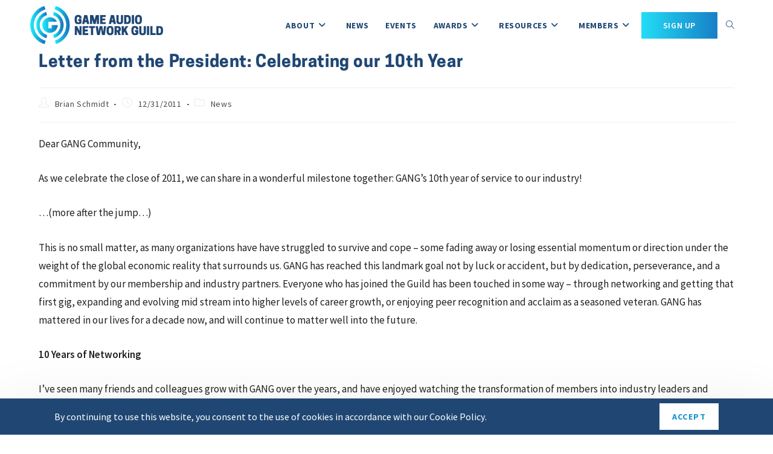

--- FILE ---
content_type: application/x-javascript
request_url: https://www.audiogang.org/wp-content/plugins/ocean-gutenberg-blocks/assets/js/vendors/asPieProgress.min.js?ver=6.9
body_size: 2509
content:
/**
* jQuery asPieProgress v0.4.7
* https://github.com/amazingSurge/jquery-asPieProgress
*
* Copyright (c) amazingSurge
* Released under the LGPL-3.0 license
*/
!function(t,e){if("function"==typeof define&&define.amd)define(["jquery"],e);else if("undefined"!=typeof exports)e(require("jquery"));else{var i={exports:{}};e(t.jQuery),t.jqueryAsPieProgressEs=i.exports}}(this,function(t){"use strict";function e(t,e){if(!(t instanceof e))throw new TypeError("Cannot call a class as a function")}var i=function(t){return t&&t.__esModule?t:{default:t}}(t),n=function(){function t(t,e){for(var i=0;i<e.length;i++){var n=e[i];n.enumerable=n.enumerable||!1,n.configurable=!0,"value"in n&&(n.writable=!0),Object.defineProperty(t,n.key,n)}}return function(e,i,n){return i&&t(e.prototype,i),n&&t(e,n),e}}(),s=function(t,e){var i=document.createElementNS("http://www.w3.org/2000/svg",t);if(!e)return i;for(var n in e)Object.hasOwnProperty.call(e,n)&&i.setAttribute(n,e[n]);return i};Date.now||(Date.now=function(){return(new Date).getTime()});for(var a=["webkit","moz"],r=0;r<a.length&&!window.requestAnimationFrame;++r){var o=a[r];window.requestAnimationFrame=window[o+"RequestAnimationFrame"],window.cancelAnimationFrame=window[o+"CancelAnimationFrame"]||window[o+"CancelRequestAnimationFrame"]}if(/iP(ad|hone|od).*OS (6|7|8)/.test(window.navigator.userAgent)||!window.requestAnimationFrame||!window.cancelAnimationFrame){var h=0;window.requestAnimationFrame=function(t){var e=u(),i=Math.max(h+16,e);return setTimeout(function(){t(h=i)},i-e)},window.cancelAnimationFrame=clearTimeout}var u=function(){return void 0!==window.performance&&window.performance.now?window.performance.now():Date.now()},l=function(t){return"string"==typeof t&&-1!==t.indexOf("%")},f="createElementNS"in document&&new s("svg",{}).createSVGRect,c=function(t,e,i,n){var s=function(t,e){return 1-3*e+3*t},a=function(t,e){return 3*e-6*t},r=function(t){return 3*t},o=function(t,e,i){return((s(e,i)*t+a(e,i))*t+r(e))*t},h=function(t,e,i){return 3*s(e,i)*t*t+2*a(e,i)*t+r(e)},u=function(e){for(var n=e,s=0;s<4;++s){var a=h(n,t,i);if(0===a)return n;n-=(o(n,t,i)-e)/a}return n};return t===e&&i===n?{css:"linear",fn:function(t){return t}}:{css:"cubic-bezier("+t+","+e+","+i+","+n+")",fn:function(t){return o(u(t),e,n)}}},m={ease:c(.25,.1,.25,1),linear:c(0,0,1,1),"ease-in":c(.42,0,1,1),"ease-out":c(0,0,.58,1),"ease-in-out":c(.42,0,.58,1)},d={namespace:"asPieProgress",classes:{svg:"pie_progress__svg",element:"pie_progress",number:"pie_progress__number",content:"pie_progress__content"},min:0,max:100,goal:100,size:160,speed:15,barcolor:"#ef1e25",barsize:"4",trackcolor:"#f2f2f2",fillcolor:"none",easing:"ease",numberCallback:function(t){return Math.round(this.getPercentage(t))+"%"},contentCallback:null},g=function(){function t(n,s){e(this,t),this.element=n,this.$element=(0,i.default)(n),this.options=i.default.extend(!0,{},d,s,this.$element.data()),this.namespace=this.options.namespace,this.classes=this.options.classes,this.easing=m[this.options.easing]||m.ease,this.$element.addClass(this.classes.element),this.min=this.$element.attr("aria-valuemin"),this.max=this.$element.attr("aria-valuemax"),this.min=this.min?parseInt(this.min,10):this.options.min,this.max=this.max?parseInt(this.max,10):this.options.max,this.first=this.$element.attr("aria-valuenow"),this.first=this.first?parseInt(this.first,10):this.options.first?this.options.first:this.min,this.now=this.first,this.goal=this.options.goal,this._frameId=null,this.initialized=!1,this._trigger("init"),this.init()}return n(t,[{key:"init",value:function(){this.$number=this.$element.find("."+this.classes.number),this.$content=this.$element.find("."+this.classes.content),this.size=this.options.size,this.width=this.size,this.height=this.size,this.prepare(),this.initialized=!0,this._trigger("ready")}},{key:"prepare",value:function(){f&&(this.svg=new s("svg",{version:"1.1",preserveAspectRatio:"xMinYMin meet",viewBox:"0 0 "+this.width+" "+this.height}),this.buildTrack(),this.buildBar(),(0,i.default)('<div class="'+this.classes.svg+'"></div>').append(this.svg).appendTo(this.$element))}},{key:"buildTrack",value:function(){var t=this.size,e=this.size/2,i=t/2,n=this.options.barsize,a=new s("ellipse",{rx:e-n/2,ry:i-n/2,cx:e,cy:i,stroke:this.options.trackcolor,fill:this.options.fillcolor,"stroke-width":n});this.svg.appendChild(a)}},{key:"buildBar",value:function(){if(f){var t=new s("path",{fill:"none","stroke-width":this.options.barsize,stroke:this.options.barcolor});this.bar=t,this.svg.appendChild(t),this._drawBar(this.first),this._updateBar()}}},{key:"_drawBar",value:function(t){if(f){this.barGoal=t;var e=this.size,i=this.size/2,n=e/2,s=this.options.barsize,a=Math.min(i,n)-s/2;this.r=a;var r=this.getPercentage(t);100===r&&(r-=1e-4);var o=0+r*Math.PI*2/100,h=i+a*Math.sin(0),u=i+a*Math.sin(o),l=n-a*Math.cos(0),c=n-a*Math.cos(o),m=0;o-0>Math.PI&&(m=1);var d="M"+h+","+l+" A"+a+","+a+" 0 "+m+" 1 "+u+","+c;this.bar.setAttribute("d",d)}}},{key:"_updateBar",value:function(){if(f){var t=this.getPercentage(this.now),e=this.bar.getTotalLength(),i=e*(1-t/this.getPercentage(this.barGoal));this.bar.style.strokeDasharray=e+" "+e,this.bar.style.strokeDashoffset=i}}},{key:"_trigger",value:function(t){for(var e=arguments.length,i=Array(e>1?e-1:0),n=1;n<e;n++)i[n-1]=arguments[n];var s=[this].concat(i);this.$element.trigger("asPieProgress::"+t,s);var a="on"+(t=t.replace(/\b\w+\b/g,function(t){return t.substring(0,1).toUpperCase()+t.substring(1)}));"function"==typeof this.options[a]&&this.options[a].apply(this,i)}},{key:"getPercentage",value:function(t){return 100*(t-this.min)/(this.max-this.min)}},{key:"go",value:function(t){var e=this;this._clear(),l(t)&&(t=parseInt(t.replace("%",""),10),t=Math.round(this.min+t/100*(this.max-this.min))),void 0===t&&(t=this.goal),t>this.max?t=this.max:t<this.min&&(t=this.min),this.barGoal<t&&this._drawBar(t);var i=e.now,n=u(),s=n+100*Math.abs(i-t)*e.options.speed/(e.max-e.min);e._frameId=window.requestAnimationFrame(function a(r){var o=void 0;if(r>s)o=t;else{var h=(r-n)/e.options.speed;o=Math.round(e.easing.fn(h/100)*(e.max-e.min)),t>i?(o=i+o)>t&&(o=t):(o=i-o)<t&&(o=t)}e._update(o),o===t?(window.cancelAnimationFrame(e._frameId),e._frameId=null,e.now===e.goal&&e._trigger("finish")):e._frameId=window.requestAnimationFrame(a)})}},{key:"_update",value:function(t){this.now=t,this._updateBar(),this.$element.attr("aria-valuenow",this.now),this.$number.length>0&&"function"==typeof this.options.numberCallback&&this.$number.html(this.options.numberCallback.call(this,[this.now])),this.$content.length>0&&"function"==typeof this.options.contentCallback&&this.$content.html(this.options.contentCallback.call(this,[this.now])),this._trigger("update",t)}},{key:"_clear",value:function(){this._frameId&&(window.cancelAnimationFrame(this._frameId),this._frameId=null)}},{key:"get",value:function(){return this.now}},{key:"start",value:function(){this._clear(),this._trigger("start"),this.go(this.goal)}},{key:"reset",value:function(){this._clear(),this._drawBar(this.first),this._update(this.first),this._trigger("reset")}},{key:"stop",value:function(){this._clear(),this._trigger("stop")}},{key:"finish",value:function(){this._clear(),this._update(this.goal),this._trigger("finish")}},{key:"destroy",value:function(){this.$element.data("asPieProgress",null),this._trigger("destroy")}}],[{key:"registerEasing",value:function(t){for(var e=arguments.length,i=Array(e>1?e-1:0),n=1;n<e;n++)i[n-1]=arguments[n];m[t]=c.apply(void 0,i)}},{key:"getEasing",value:function(t){return m[t]}},{key:"setDefaults",value:function(t){i.default.extend(!0,d,i.default.isPlainObject(t)&&t)}}]),t}(),p={version:"0.4.7"},v=i.default.fn.asPieProgress,w=function(t){for(var e=arguments.length,n=Array(e>1?e-1:0),s=1;s<e;s++)n[s-1]=arguments[s];if("string"==typeof t){var a=t;if(/^_/.test(a))return!1;if(!/^(get)/.test(a))return this.each(function(){var t=i.default.data(this,"asPieProgress");t&&"function"==typeof t[a]&&t[a].apply(t,n)});var r=this.first().data("asPieProgress");if(r&&"function"==typeof r[a])return r[a].apply(r,n)}return this.each(function(){(0,i.default)(this).data("asPieProgress")||(0,i.default)(this).data("asPieProgress",new g(this,t))})};i.default.fn.asPieProgress=w,i.default.asPieProgress=i.default.extend({setDefaults:g.setDefaults,registerEasing:g.registerEasing,getEasing:g.getEasing,noConflict:function(){return i.default.fn.asPieProgress=v,w}},p)});
//# sourceMappingURL=jquery-asPieProgress.min.js.map


--- FILE ---
content_type: application/x-javascript
request_url: https://www.audiogang.org/wp-content/plugins/ocean-gutenberg-blocks/assets/js/block/blog-grid.min.js?ver=6.9
body_size: 2036
content:
!function e(t,n,r){function o(u,a){if(!n[u]){if(!t[u]){var l="function"==typeof require&&require;if(!a&&l)return l(u,!0);if(i)return i(u,!0);var c=new Error("Cannot find module '"+u+"'");throw c.code="MODULE_NOT_FOUND",c}var f=n[u]={exports:{}};t[u][0].call(f.exports,(function(e){return o(t[u][1][e]||e)}),f,f.exports,e,t,n,r)}return n[u].exports}for(var i="function"==typeof require&&require,u=0;u<r.length;u++)o(r[u]);return o}({1:[function(e,t,n){"use strict";Object.defineProperty(n,"__esModule",{value:!0});var r=function(){function e(e,t){for(var n=0;n<t.length;n++){var r=t[n];r.enumerable=r.enumerable||!1,r.configurable=!0,"value"in r&&(r.writable=!0),Object.defineProperty(e,r.key,r)}}return function(t,n,r){return n&&e(t.prototype,n),r&&e(t,r),t}}(),o=e("./util");var i=function(){function e(t,n){var r=this;!function(e,t){if(!(e instanceof t))throw new TypeError("Cannot call a class as a function")}(this,e),this.selector=t,this.elements="string"==typeof t?document.querySelectorAll(t):t,this.options=n,window.addEventListener("resize",(function(){r.run()})),this.run()}return r(e,[{key:"recalc",value:function(){this.elements=document.querySelectorAll(this.selector),this.run()}},{key:"makeGroups",value:function(e){var t=[];[].forEach.call(e,(function(e){e.style.height="1px",e.style.overflow="hidden"}));var n=0,r=(0,o.getOffset)(e[0]).top;return t[0]=[],[].forEach.call(e,(function(e){(0,o.getOffset)(e).top!==r&&(r=(0,o.getOffset)(e).top,t[n+=1]=[]),t[n].push(e)})),[].forEach.call(e,(function(e){e.style.height="",e.style.overflow=""})),t}},{key:"autoHeight",value:function(e){var t=e.map((function(e){var t=getComputedStyle(e);return"border-box"===t.boxSizing?e.offsetHeight:e.offsetHeight-parseFloat(t.paddingTop)-parseFloat(t.paddingBottom)})),n=Math.max.apply(Math,function(e){if(Array.isArray(e)){for(var t=0,n=Array(e.length);t<e.length;t++)n[t]=e[t];return n}return Array.from(e)}(t));e.forEach((function(e){e.style.height=n+"px"}))}},{key:"run",value:function(){var e=this,t=this.elements;this.makeGroups(t).forEach((function(t){e.autoHeight(t)}))}}]),e}();n.default=i,t.exports=n.default},{"./util":2}],2:[function(e,t,n){"use strict";Object.defineProperty(n,"__esModule",{value:!0});n.getOffset=function(e){var t=e.getBoundingClientRect();return{top:t.top+(window.pageYOffset||document.documentElement.scrollTop||document.body.scrollTop||0),left:t.left+(window.pageXOffset||document.documentElement.scrollLeft||document.body.scrollLeft||0)}}},{}],3:[function(e,t,n){"use strict";function r(e,t){for(var n=0;n<t.length;n++){var r=t[n];r.enumerable=r.enumerable||!1,r.configurable=!0,"value"in r&&(r.writable=!0),Object.defineProperty(e,r.key,r)}}function o(e,t,n){!function(e,t){if(t.has(e))throw new TypeError("Cannot initialize the same private elements twice on an object")}(e,t),t.set(e,n)}function i(e,t){return function(e,t){if(t.get)return t.get.call(e);return t.value}(e,a(e,t,"get"))}function u(e,t,n){return function(e,t,n){if(t.set)t.set.call(e,n);else{if(!t.writable)throw new TypeError("attempted to set read only private field");t.value=n}}(e,a(e,t,"set"),n),n}function a(e,t,n){if(!t.has(e))throw new TypeError("attempted to "+n+" private field on non-instance");return t.get(e)}Object.defineProperty(n,"__esModule",{value:!0}),n.default=void 0;var l=new WeakMap,c=function(){function e(){var t,n,r;!function(e,t){if(!(e instanceof t))throw new TypeError("Cannot call a class as a function")}(this,e),o(this,l,{writable:!0,value:void 0}),r=void 0,(n="elements")in(t=this)?Object.defineProperty(t,n,{value:r,enumerable:!0,configurable:!0,writable:!0}):t[n]=r,this.onInit(),this.bindEvents()}var t,n,a;return t=e,n=[{key:"getDefaultSettings",value:function(){return{}}},{key:"getDefaultElements",value:function(){return{}}},{key:"onInit",value:function(){u(this,l,this.getDefaultSettings()),this.elements=this.getDefaultElements()}},{key:"bindEvents",value:function(){}},{key:"getSettings",value:function(){var e=arguments.length>0&&void 0!==arguments[0]?arguments[0]:null;return e?i(this,l)[e]:i(this,l)}},{key:"setSettings",value:function(){var e=arguments.length>0&&void 0!==arguments[0]?arguments[0]:{};e&&u(this,l,Object.assign(i(this,l),e))}}],n&&r(t.prototype,n),a&&r(t,a),Object.defineProperty(t,"prototype",{writable:!1}),e}(),f=c;n.default=f},{}],4:[function(e,t,n){"use strict";function r(e){return r="function"==typeof Symbol&&"symbol"==typeof Symbol.iterator?function(e){return typeof e}:function(e){return e&&"function"==typeof Symbol&&e.constructor===Symbol&&e!==Symbol.prototype?"symbol":typeof e},r(e)}var o=i(e("responsive-auto-height"));function i(e){return e&&e.__esModule?e:{default:e}}function u(e,t){if(!(e instanceof t))throw new TypeError("Cannot call a class as a function")}function a(e,t){for(var n=0;n<t.length;n++){var r=t[n];r.enumerable=r.enumerable||!1,r.configurable=!0,"value"in r&&(r.writable=!0),Object.defineProperty(e,r.key,r)}}function l(){return l="undefined"!=typeof Reflect&&Reflect.get?Reflect.get.bind():function(e,t,n){var r=c(e,t);if(r){var o=Object.getOwnPropertyDescriptor(r,t);return o.get?o.get.call(arguments.length<3?e:n):o.value}},l.apply(this,arguments)}function c(e,t){for(;!Object.prototype.hasOwnProperty.call(e,t)&&null!==(e=y(e)););return e}function f(e,t){return f=Object.setPrototypeOf?Object.setPrototypeOf.bind():function(e,t){return e.__proto__=t,e},f(e,t)}function s(e){var t=function(){if("undefined"==typeof Reflect||!Reflect.construct)return!1;if(Reflect.construct.sham)return!1;if("function"==typeof Proxy)return!0;try{return Boolean.prototype.valueOf.call(Reflect.construct(Boolean,[],(function(){}))),!0}catch(e){return!1}}();return function(){var n,r=y(e);if(t){var o=y(this).constructor;n=Reflect.construct(r,arguments,o)}else n=r.apply(this,arguments);return p(this,n)}}function p(e,t){if(t&&("object"===r(t)||"function"==typeof t))return t;if(void 0!==t)throw new TypeError("Derived constructors may only return object or undefined");return function(e){if(void 0===e)throw new ReferenceError("this hasn't been initialised - super() hasn't been called");return e}(e)}function y(e){return y=Object.setPrototypeOf?Object.getPrototypeOf.bind():function(e){return e.__proto__||Object.getPrototypeOf(e)},y(e)}var h=function(e){!function(e,t){if("function"!=typeof t&&null!==t)throw new TypeError("Super expression must either be null or a function");e.prototype=Object.create(t&&t.prototype,{constructor:{value:e,writable:!0,configurable:!0}}),Object.defineProperty(e,"prototype",{writable:!1}),t&&f(e,t)}(c,e);var t,n,r,i=s(c);function c(){return u(this,c),i.apply(this,arguments)}return t=c,n=[{key:"getDefaultSettings",value:function(){return{selectors:{blogGrid:".ogb-blog-grid",blogMasonry:".ogb-blog-grid.ogb-masonry"},options:oceanwpLocalize}}},{key:"getDefaultElements",value:function(){var e=this.getSettings("selectors");return{blogGrid:document.querySelectorAll(e.blogGrid),blogMasonry:document.querySelectorAll(e.blogMasonry)}}},{key:"onInit",value:function(){for(var e,t=arguments.length,n=new Array(t),r=0;r<t;r++)n[r]=arguments[r];(e=l(y(c.prototype),"onInit",this)).call.apply(e,[this].concat(n)),this.isMasonry()&&this.initMasonry(),this.isEqualHeight()&&this.initEqualHeight()}},{key:"initMasonry",value:function(){var e,t=this.getSettings("options");null===(e=this.elements.blogMasonry)||void 0===e||e.forEach((function(e){imagesLoaded(e,(function(n){new Isotope(e,{itemSelector:".isotope-entry",transformsEnabled:!0,isOriginLeft:!t.isRTL,transitionDuration:0})}))}))}},{key:"initEqualHeight",value:function(){var e="".concat(this.getSettings("selectors").blogGrid," .ogb-grid-inner");new o.default(e)}},{key:"isMasonry",value:function(){return!document.body.classList.contains("no-isotope")&&this.elements.blogMasonry.length>0}},{key:"isEqualHeight",value:function(){return Array.from(this.elements.blogGrid).some((function(e){return e.classList.contains("match-height-grid")}))}}],n&&a(t.prototype,n),r&&a(t,r),Object.defineProperty(t,"prototype",{writable:!1}),c}(i(e("./base")).default);document.addEventListener("DOMContentLoaded",(function(){new h}))},{"./base":3,"responsive-auto-height":1}]},{},[4]);